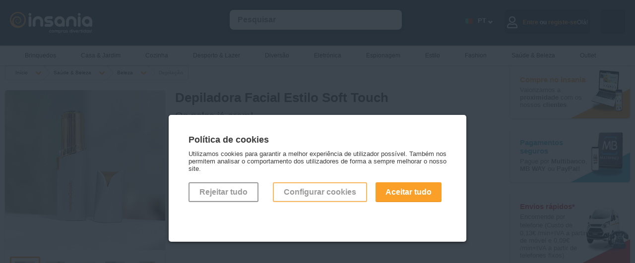

--- FILE ---
content_type: text/html; charset=utf-8
request_url: https://www.insania.com/produto/depiladores-e-aparadores-para-os-pelos,categoria,Depiladora_Facial_Estilo_Soft_Touch,nome,068-507:06721,fid?utm_source=site&utm_medium=prod&utm_campaign=prodrel&utm_id=068-507:06721
body_size: 14042
content:
<!DOCTYPE html>
<html lang="pt">
<head>
    <link rel="preconnect" href="https://static.insania.com/">
    <link rel="preconnect" href="//www.gstatic.com"><link rel="preconnect" href="https://www.googletagmanager.com">
    <title>Depiladora Facial Estilo Soft Touch - Entregas rápidas - Insania.com</title>
    <meta charset="UTF-8">
    <meta name="description" content="Remova os pelos de forma eficaz e indolor com a ajuda desta depiladora com luz led de precisão e especialmente indicada para os pelos faciais!"/>
    <meta name="keywords" content="depiladora, depiladoras, depiladora facial, depiladora facial soft touch, soft touch, depiladora facial soft touch, pelo, pelos, pêlo, pêlos, remover pelos, depiladoras faciais, depiladora com led, removedor de pelo, removedor de pêlo, removedor de pelos,"/>
    <meta name="author" content="Intelidus Lda"/>
    <meta name="google-site-verification" content="HhSbZexUyryTA1vmjoWJFDPjYdZq3-osTxramEB_q5I"/>
    <meta name="msvalidate.01" content="468AD327BCF0A48B62CBC19AEFD49BEF" />    <meta name="viewport" content="width=device-width, maximum-scale=2, initial-scale=0.90, height=device-height"/>
    <meta name="robots" content="nofollow" /><meta name="robots" content="noindex"><meta name="googlebot" content="noindex">    <meta property="og:title" content="Depiladora Facial Estilo Soft Touch - Entregas rápidas - Insania.com" />
        <meta property="og:type" content="product" />
        <meta property="og:url" content="https://www.insania.com/produto/depiladores-e-aparadores-para-os-pelos,categoria,Depiladora_Facial_Estilo_Soft_Touch,nome,068-507:06721,fid" />
        <meta property="og:image" content="https://img-static.insania.com/imagens/60000/6721/insania/depiladora_facial_estilo_soft_touch-01.jpg" />
        <meta property="og:site_name" content="Insania.com" />
        <meta property="og:description" content="Remova os pelos de forma eficaz e indolor com a ajuda desta depiladora com luz led de precisão e especialmente indicada para os pelos faciais!" />
        <meta property="fb:app_id" content="116140218403730" />
        <link rel="canonical" href="https://www.insania.com/produto/depiladores-e-aparadores-para-os-pelos,categoria,Depiladora_Facial_Estilo_Soft_Touch,nome,068-507:06721,fid"/>    <link rel="stylesheet" href="https://static.insania.com/css/style.min.css">
    <link rel="stylesheet" href="https://static.insania.com/css/cat-icons.min.css">
    <script type="text/javascript">
        function loadNonCriticalStyles() {
            var link = document.createElement("link");
            link.rel = "stylesheet";
            link.href = "https://cdnjs.cloudflare.com/ajax/libs/font-awesome/5.13.0/css/all.min.css"; 
            document.head.appendChild(link);
        }
        window.addEventListener("load", loadNonCriticalStyles);
    </script>
    <link rel="stylesheet" href="https://static.insania.com/css/produto.min.css"><link rel="stylesheet" href="https://static.insania.com/css/swiper.min.css">    <script type="text/javascript" src="https://static.insania.com/js/jquery-2.1.3.min.js"></script>
    <script type="text/javascript" src="https://static.insania.com/js/insania.min.js"></script>
    <script type="text/javascript" src="https://static.insania.com/js/produto.min.js"></script><script type="text/javascript" src="https://static.insania.com/js/swiper.min.js"></script>    <link rel="apple-touch-icon" sizes="180x180" href="https://www.insania.com/icon/apple-touch-icon.png">
    <link rel="icon" type="image/png" sizes="32x32" href="https://www.insania.com/icon/favicon-32x32.png">
    <link rel="icon" type="image/png" sizes="16x16" href="https://www.insania.com/icon/favicon-16x16.png">
    <link rel="manifest" href="https://www.insania.com/icon/site.webmanifest">
    <link rel="mask-icon" href="https://www.insania.com/icon/safari-pinned-tab.svg" color="#28323c">
    <meta name="msapplication-TileColor" content="#28323c">
    <meta name="theme-color" content="#28323c">
    <meta property="og:image" content="https://www.insania.com/icon/favicon-32x32.png">
</head>
<body>
<!-- Google Tag Manager -->
<noscript><iframe title='Tag Manager No Script' data-cfasync="false" src="//www.googletagmanager.com/ns.html?id=" height="0" width="0" style="display:none;visibility:hidden"></iframe></noscript>
<!-- End Google Tag Manager --><div id="MainSearchBtn" class="search-btn" onClick="javascript:ToggleMainSearchBtn();ToggleMainSearch();"></div>
            <div id="MoreToBuy" class="not-close-JS modal-c">
                <div class="modal" style="max-width: 600px !important;">
                    <div class="close" onClick="javascript:CloseModal('#MoreToBuy');"></div>
                    <div class="pl-1">
                        <h3>Prendas? Adicione sacos de presente para as oferecer!</h3>
                        <div class="hs-20"></div>
                        <div class="prod baixapvp" >
                <input id="wish_8820" type="checkbox" class="hide-input" >
                <label class="wish JS_wish" for="wish_8820"></label>
                <a href="https://www.insania.com/produto/sacos-de-presente-para-oferecer-um-presente,categoria,Saco_de_Presente_Natal_(31x40x12cm),nome,068-520:08820,fid" rel="canonical"><span class="badge"></span>
                <img style="max-width:100%;height:auto;" width="200" height="200"  src="https://img-static.insania.com/imagens/80000/8820/saco_de_presente_natal_(31x40x12cm)-01_thumb.jpg" loading="lazy" alt="Saco de Presente Natal (31x40x12cm)">
                </a>
                <a href="https://www.insania.com/produto/sacos-de-presente-para-oferecer-um-presente,categoria,Saco_de_Presente_Natal_(31x40x12cm),nome,068-520:08820,fid" rel="canonical">Saco de Presente Natal (31x40x12cm)</a>
                <section class="s-txt">Ofereça os seus presentes de Natal num lindíssimo saco de 31x40x12 cm com as cores da época e 3 temas diferentes à sua escolha.</section>
                <div>2,00 €</div>
                <div><span>2,40 €</span></div>
                <button onClick="javascript:location.href='https://www.insania.com/produto/sacos-de-presente-para-oferecer-um-presente,categoria,Saco_de_Presente_Natal_(31x40x12cm),nome,068-520:08820,fid,true,opcao'" class=" baixapvp">Adicionar</button></div><div class="prod baixapvp" >
                <input id="wish_7862" type="checkbox" class="hide-input" >
                <label class="wish JS_wish" for="wish_7862"></label>
                <a href="https://www.insania.com/produto/sacos-de-presente-para-oferecer-um-presente,categoria,Saco_de_Presente_Coracoes_com_Brilho_(31x26x12cm),nome,068-520:07862,fid" rel="canonical"><span class="badge"></span>
                <img style="max-width:100%;height:auto;" width="200" height="200"  src="https://img-static.insania.com/imagens/70000/7862/saco_de_presente_coracoes_com_brilho_(31x26x12cm)-01_thumb.jpg" loading="lazy" alt="Saco de Presente Corações com Brilho (31x26x12cm)">
                </a>
                <a href="https://www.insania.com/produto/sacos-de-presente-para-oferecer-um-presente,categoria,Saco_de_Presente_Coracoes_com_Brilho_(31x26x12cm),nome,068-520:07862,fid" rel="canonical">Saco de Presente Corações com Brilho (31x26x12cm)</a>
                <section class="s-txt">Surpreenda a sua cara-metade ou alguém especial com presentes embrulhados nestes românticos sacos decorativos. Ideal para o Dia dos Namorados.</section>
                <div>1,00 €</div>
                <div><span>1,20 €</span></div>
                <button onClick="javascript:cart({fid:'068-520:07862',qtd:'1',acao:'add'});" class=" baixapvp">Adicionar</button>
                <span>Produto adicionado</span></div><div class="prod baixapvp" >
                <input id="wish_7861" type="checkbox" class="hide-input" >
                <label class="wish JS_wish" for="wish_7861"></label>
                <a href="https://www.insania.com/produto/sacos-de-presente-para-oferecer-um-presente,categoria,Saco_de_Presente_Coracoes_com_Gliter_(18x23x10cm),nome,068-520:07861,fid" rel="canonical"><span class="badge"></span>
                <img style="max-width:100%;height:auto;" width="200" height="200"  src="https://img-static.insania.com/imagens/70000/7861/saco_de_presente_coracoes_com_gliter_(18x23x10cm)-01_thumb.jpg" loading="lazy" alt="Saco de Presente Corações com Glíter (18x23x10cm)">
                </a>
                <a href="https://www.insania.com/produto/sacos-de-presente-para-oferecer-um-presente,categoria,Saco_de_Presente_Coracoes_com_Gliter_(18x23x10cm),nome,068-520:07861,fid" rel="canonical">Saco de Presente Corações com Glíter (18x23x10cm)</a>
                <section class="s-txt">Surpreenda a sua cara-metade ou alguém especial com presentes embrulhados nestes românticos sacos decorativos. </section>
                <div>1,00 €</div>
                <div><span>1,20 €</span></div>
                <button onClick="javascript:cart({fid:'068-520:07861',qtd:'1',acao:'add'});" class=" baixapvp">Adicionar</button>
                <span>Produto adicionado</span></div>                    </div>
                </div>
            </div>
            <div id="Login" class="not-close-JS modal-c">
        <div class="modal modal-auth">
            <div class="close close-modal-login close-auth" id="close_modal_login" onClick="javascript:CloseModal('#Login');"></div>
            <img loading="lazy" src="https://www.insania.com/img/background-login.webp" alt="Imagem de fundo login" id="background_login">
            <div id="JS_tab_tab01">
                <h3 class="title-login">Entre no <br/>mundo Insania</h3>
                <h4 class="text-login">Mantendo o seu login ativo, pode usufruir de todas as facilidades e serviços que o Insania tem para lhe oferecer.</h4>
                <form action="https://www.insania.com/produto/depiladores-e-aparadores-para-os-pelos,categoria,Depiladora_Facial_Estilo_Soft_Touch,nome,068-507:06721,fid" method="post">
                    <div class="c-100 no-margin"><input type="text" class="auth-input" name="username" placeholder="&nbsp;Email"
                                              required="" value="" pattern="(cid\d+|\d+|[a-zA-Z0-9]+[a-zA-Z0-9._%-]*@(?:[a-zA-Z0-9-]+\.)+[a-zA-Z]{2,5})"></div>
                    <div class="c-100 no-margin"><input type="password" class="auth-input" name="password" placeholder="&nbsp;Insira a sua palavra-chave"
                                              required="" id="id_password_login">
                                              <div id="toggle_password_login" class="eye eye-show"></div>
                    <a class="g-link-recover-pass" href="https://www.insania.com/clientes/recuperar-password">Esqueceu-se da sua palavra-chave?</a>
                    <div class="c-100" id="info_login">
                                <input class="hide-input" id="07" type="checkbox" name="manter_sessao" value="">
                                <label for="07" class="check" id="check-session-alive">&nbsp;&nbsp;&nbsp;Manter a sessão iniciada                                    <span id="session_alive" class="inline-tt-c">
                                        <i class="fa fa-info-circle" id="info_login_icon"></i>
                                       <span class="tooltip-t">Manter a sessão iniciada permite ter-lhe acesso mais rapidamente ao seu carrinho de compras sem ser necessário iniciar novamente a sessão.</span>
                                   </span>
                                </label>
                            </div>
                                            </div>               
                    <div class="c-100 no-margin">
                        <button type="submit" class="g-btn-login go-r">Entrar</button>
                    </div>
                    <div class="c-100">
                        <div onClick="javascript: CloseModal('#Login');OpenModal('#Registery');OpenTab('tab03',false);" class="no-account go-r">Ainda sem conta?</div>
                    </div>
                                        
                </form>
            </div>
        </div>
    </div>
    <div id="Registery" class="not-close-JS modal-c">
        <div class="modal modal-auth">
            <div class="close close-modal-registery " id="close_modal_registery" onClick="javascript:CloseModal('#Registery');"></div>
            <img loading="lazy" src="https://www.insania.com/img/background-register.png" alt="Imagem de fundo registo" id="background_register">
            <div id="JS_tab_tab03">
                <h3 class="title-registery">Vamos<br>começar?</h3>
                <h4 class="text-registery">Para já só precisamos desta informação.Quando estiver pronto para fazer a primeira encomenda, perguntamos o resto!</h4>
                <form action="https://www.insania.com/clientes/entrada" method="post">
                    <div class="c-100 no-margin"><input type="text" name="nome" class="auth-input"
                                              placeholder="&nbsp;Nome" required=""
                                              value="">
                    </div>
                    <div class="c-100 no-margin"><input type="email" name="email" class="auth-input"
                                              placeholder="&nbsp;Email" required=""
                                              value="">
                    </div>
                    <div class="c-100 no-margin"><input type="password" name="password" id="id_password_registery" class="auth-input"
                                              placeholder="&nbsp;Palavra-chave" pattern=".{8,15}" title="A palavra-chave deve ter pelo menos 8 carateres e não deve ultrapassar 15 carateres." required="">
                                              <div id="toggle_password_registery" class="eye eye-show"></div>
                    </div>
                    <div class="c-100 no-margin"><input type="password" name="password_confirmar" class="auth-input" id="id_confirm_password_registery" placeholder="&nbsp;Confirmar palavra-chave" 
                    pattern=".{8,15}" title="A palavra-chave deve ter pelo menos 8 carateres e não deve ultrapassar 15 carateres." required="">
                        <div id="toggle_confirm_password_registery" class="eye eye-show"></div>    
                    </div>
                    <div class="c-100 no-margin">

                        <input class="hide-input" id="05" type="checkbox" name="mailling" value="S">
                            <label for="05" class="check check-registery">
                                <b>Sim, quero subscrever a vossa newsletter para nunca perder promoções, campanhas e novidades</b>
                            </label>
                        <input class="hide-input" id="06" type="checkbox" name="acordo_registo" value="S" required="">
                        <label for="06" class="check check-registery">
                            <b>Sim</b>, li os <a href="/info/termos-condicoes" class="g-link" target="_blank">Termos e Condições</a> e a <a href="/info/politica-privacidade" class="g-link" target="_blank">Política de Privacidade</a>.                        </label>
                        <div class="c-100 no-margin">
                            <button type="submit" class="g-btn-registery go-r">Registar</button>
                        </div>
                        <div class="c-100 no-margin">
                            <div onClick="javascript: CloseModal('#Registery');OpenModal('#Login');OpenTab('tab01',false);" 
                            class="existent-account go-r">Já tenho registo!</div>
                        </div>
                    </div>
                </form>
            </div>
        </div>
    </div>
    <div id="Drawer_Cart_Empty" class="not-close-JS modal-c">
        <div class="modal modal-auth">
            <div class="close close-auth" onClick="javascript:CloseModal('#Drawer_Cart_Empty');"></div>
            <img loading="lazy" src="https://www.insania.com/img/background-drawer-cart-empty.webp" alt="Carrinho vazio" id="background_cart_empty">
            <div id="JS_tab_tab04">
            <h3 class="title-cart">Carrinho</h3>
            <img src="https://www.insania.com/img/emoji-empty-cart.webp" alt="Emoji de carrinho vazio" loading="lazy">
            <h4 class="text-cart">O seu carrinho está vazio...</h4>
            </div>
        </div>
    </div>
<div id="ConfigCookies" class="not-close-JS modal-c">
<div class="modal" style="max-width: 600px !important;">
    <div class="close" onClick="javascript:CloseModal('#ConfigCookies');OpenModal('#alertCookies');"></div>
    <div class="pl-1"><h3>Configuração dos cookies</h3>
                        <div class="hs-20"></div>

                        <div class="c-100">
                        Configure através destas opções os cookies. Note que, ao desativar cookies, pode estar a impedir que alguns serviços funcionem corretamente, podendo afetar parcial ou totalmente a sua navegação no site.
                        </div>

                        <div class="c-100">
                            <input class="hide-input" type="checkbox" value="0" checked><label class="check"> <h3>Cookies necessários</h3></label>
                            <div class="c-100">
                            Os cookies necessárias são indispensáveis para o correto funcionamento do site e não podem, por isso, ser desativados. Permitem as funções básicas como a navegação ou o acesso às páginas para proteger áreas do site. Sem estes cookies, o site pode não funcionar corretamente.
                            </div>
                        </div>

                        <div class="c-100">
                            <input class="hide-input JS_cookie-v" id="c-cookie1" type="checkbox" value="4"><label class="check" for="c-cookie1"><h3>Cookies de dados</h3></label>
                            <div class="c-100">
                            Os cookies de dados ajudam a entender como os utilizadores do site interagem com o site, recolhendo informações de forma anónima.
                            </div>
                        </div>

                        <div class="c-100">
                            <input class="hide-input JS_cookie-v" id="c-cookie2" type="checkbox" value="8"><label class="check" for="c-cookie2"><h3>Cookies de marketing</h3></label>
                            <div class="c-100">
                            Os cookies de marketing são utilizados para propor anúncios aos utilizadores e visam contribuir para uma melhor experiência de navegação ajustada aos interesses dos utilizadores. Têm por objetivo exibir conteúdos que estejam de acordo com as preferência de cada um.
                            </div>
                        </div>

                        <div class="c-100">
                        Última utilização da declaração de cookies em 19/02/2024.
                        </div>

                        <div class="c-100">
                            <button class="g-btn outline JS_confirmCookies" style="border: 2px solid #faa028;">Aceitar cookies</button>
                            <button class="g-btn go-r JS_confirmCookies" c="2">Aceitar tudo</button>
                        </div>

                        <div class="c-100">
                        Saiba mais <a href="https://www.insania.com/info/politica-privacidade" target="_blank" class="g-link">aqui</a>
                        </div></div>
</div>
</div>
<div id="alertCookies" class="not-close-JS modal-c open">
<div class="modal" style="max-width: 600px !important;">
    <div class="pl-1"><h3>Política de cookies</h3><br/>
Utilizamos cookies para garantir a melhor experiência de utilizador possível. Também nos permitem analisar 
o comportamento dos utilizadores de forma a sempre melhorar o nosso site.
<div class="hs-20"></div>
<div class="c-100 pdg-r">
<div class="c-33">
<button c="0" class="JS_confirmCookies g-btn outline" style="margin-right:10px;">Rejeitar tudo</button>
</div>
<div class="c-66 mob-btn-go-r">
<button onClick="javascript: OpenModal('#ConfigCookies');CloseModal('#alertCookies');" class="g-btn outline" style="border: 2px solid #faa028;">Configurar cookies</button>
<button c="2" class="JS_confirmCookies g-btn go-r">Aceitar tudo</button>
</div>
</div></div>
</div>
</div><!-- HEADER STARTS -->
<div id="MainHeader" class="mh">
        <div class="f-alert-c"></div>
    <div class="mc mm-btn-active">
        <div id="MainMenuBtn" class="mm-btn" onClick="ToggleMainMenuBtn(); ToggleMainMenu();"></div><a href="https://www.insania.com/" aria-label="Insania"><img src="https://static.insania.com/img/pt/main-logo.webp" alt="Logo Insania" width="166" height="44"></a>
        <input id="LangSelect" type="checkbox" class="hide-input">
        <label class="flags-c" for="LangSelect">.</label>        <div id="MainSearch" class="sc" itemscope itemtype="http://schema.org/WebSite">
            <meta itemprop="url" content="https://www.insania.com/"/>
            <form action="https://www.insania.com/pesquisa/" method="post" id="JS_formSearch" itemprop="potentialAction" itemscope itemtype="http://schema.org/SearchAction">
                <meta itemprop="target" content="https://www.insania.com/={pesquisa}"/>
                <input itemprop="query-input" id="JS_search" class="float-input JS_notEmpty" style="width:80%; margin-left:40px;" type="search" name="pesquisa" value=""
                       autocomplete="off" placeholder="Pesquisar">
                <input id="MainSearchInput" type="button" class="g-btn clean" style="display:none;" name="" value="OK">
                <div class="s-result" id="JS_resultSearch"></div>
            </form>
        </div>

        <div id="JS_CartAlert" class="cart-alert"></div>
        <div id="JS_infoCart"  
                class="cart-c w-50" >
                                <div class="go-to-cart" onclick="javascript: OpenModal('#Drawer_Cart_Empty');OpenTab('tab04',false);"><div class="icon cart-full white"></div></div>
                        </div>
        <div class="user-c"  
                onClick="javascript: OpenModal('#Login');OpenTab('tab01',false);" >
        
                            <div class="ic"><div class="far fa-user"></div></div>
                <div class="hide-1024">Olá!<div class="span-auth"><span>Entre</span> ou <span>registe-se</span></div></div>
                        </div>
        <div class="lg-c">
            <div class="lg-nav">
                <span class="language-icon flag-large PT"></span>
                <div class="language-code">PT</div>
                <span class="language-arrow"></span>    
            </div>
            <div class="dp dp-header">
                                                    <div class="dp-btn" onClick="javascript:changeLang('EN');"><div class="ic ic-flag"><span class="flag-large EN"></span></div><div class="language-code lg-menu">EN</div></div>
                                                    <div class="dp-btn" onClick="javascript:changeLang('ES');"><div class="ic ic-flag"><span class="flag-large ES"></span></div><div class="language-code lg-menu">ES</div></div>
                                                    <div class="dp-btn" onClick="javascript:changeLang('FR');"><div class="ic ic-flag"><span class="flag-large FR"></span></div><div class="language-code lg-menu">FR</div></div>
                            </div>
        </div>
    </div>
</div>
    <!-- MAIN MENU STARTS -->
    <div id="MainMenu" class="mm">
        <div class="mc">
            <ul id="menuCat">
                <li ><a href="https://www.insania.com/subcategoria/os-melhores-brinquedos-para-pequenos-e-grandes?utm_source=site&utm_medium=prod&utm_campaign=categorias&utm_id=subcat-346"  class="hide-767">
                <span><small class="icon small menu cat-346"></small></span>Brinquedos</a>
               <a href="https://www.insania.com/subcategoria/os-melhores-brinquedos-para-pequenos-e-grandes?utm_source=site&utm_medium=prod&utm_campaign=categorias&utm_id=subcat-346"  class="mm-show">Ver tudo</a>
               <a href="#menuCat" class="cat-mobile show-767"><span><small class="icon small menu cat-346"></small></span>Brinquedos</a><ul class="sm"><li><h3 class="add-icon-l"><span class="icon cat-346-outros-brinquedos small menu"></span><a href="https://www.insania.com/grupo/Outros-brinquedos?utm_source=site&utm_medium=prod&utm_campaign=categorias&utm_id=grupocat-Outros-brinquedos" >
                        Outros brinquedos</a></h3><a href="https://www.insania.com/categoria/brinquedos-musicais?utm_source=site&utm_medium=prod&utm_campaign=categorias&utm_id=cat-351" >Brinquedos musicais</a><a href="https://www.insania.com/categoria/outros-brinquedos?utm_source=site&utm_medium=prod&utm_campaign=categorias&utm_id=cat-503" >Outros brinquedos</a><a href="https://www.insania.com/categoria/Peluches?utm_source=site&utm_medium=prod&utm_campaign=categorias&utm_id=cat-293" >Peluches</a></li><li><h3 class="add-icon-l"><span class="icon cat-346-jogos small menu"></span><a href="https://www.insania.com/grupo/Jogos?utm_source=site&utm_medium=prod&utm_campaign=categorias&utm_id=grupocat-Jogos" >
                        Jogos</a></h3><a href="https://www.insania.com/categoria/jogos-ao-ar-livre?utm_source=site&utm_medium=prod&utm_campaign=categorias&utm_id=cat-499" >Jogos ao ar livre</a><a href="https://www.insania.com/categoria/jogos-de-mesa?utm_source=site&utm_medium=prod&utm_campaign=categorias&utm_id=cat-498" >Jogos de mesa</a></li><li><h3 class="add-icon-l"><span class="icon cat-346-jogos-educativos-e-didaticos small menu"></span><a href="https://www.insania.com/grupo/Jogos-educativos-e-didaticos?utm_source=site&utm_medium=prod&utm_campaign=categorias&utm_id=grupocat-Jogos-educativos-e-didaticos" >
                        Jogos educativos e didáticos</a></h3><a href="https://www.insania.com/categoria/jogos-de-construcao?utm_source=site&utm_medium=prod&utm_campaign=categorias&utm_id=cat-350" >Jogos de construção</a><a href="https://www.insania.com/categoria/jogos-pedagogicos?utm_source=site&utm_medium=prod&utm_campaign=categorias&utm_id=cat-501" >Jogos pedagógicos</a></li><li><h3 class="add-icon-l"><span class="icon cat-346-luzes-infantis small menu"></span><a href="https://www.insania.com/grupo/Luzes-infantis?utm_source=site&utm_medium=prod&utm_campaign=categorias&utm_id=grupocat-Luzes-infantis" >
                        Luzes infantis</a></h3><a href="https://www.insania.com/categoria/luzes-para-os-mais-novos?utm_source=site&utm_medium=prod&utm_campaign=categorias&utm_id=cat-505" >Luzes infantis</a></li><li><h3 class="add-icon-l"><span class="icon cat-346-puzzles small menu"></span><a href="https://www.insania.com/grupo/Puzzles?utm_source=site&utm_medium=prod&utm_campaign=categorias&utm_id=grupocat-Puzzles" >
                        Puzzles</a></h3><a href="https://www.insania.com/categoria/outros-puzzles-e-quebra-cabecas?utm_source=site&utm_medium=prod&utm_campaign=categorias&utm_id=cat-243" >Outros puzzles</a><a href="https://www.insania.com/categoria/quebra-cabecas-puzzes-de-madeira?utm_source=site&utm_medium=prod&utm_campaign=categorias&utm_id=cat-251" >Puzzles de madeira</a></li></ul></li><li ><a href="https://www.insania.com/subcategoria/tudo-para-a-casa-e-o-jardim?utm_source=site&utm_medium=prod&utm_campaign=categorias&utm_id=subcat-340"  class="hide-767">
                <span><small class="icon small menu cat-340"></small></span>Casa & Jardim</a>
               <a href="https://www.insania.com/subcategoria/tudo-para-a-casa-e-o-jardim?utm_source=site&utm_medium=prod&utm_campaign=categorias&utm_id=subcat-340"  class="mm-show">Ver tudo</a>
               <a href="#menuCat" class="cat-mobile show-767"><span><small class="icon small menu cat-340"></small></span>Casa & Jardim</a><ul class="sm"><li><h3 class="add-icon-l"><span class="icon cat-340-decoracao small menu"></span><a href="https://www.insania.com/grupo/Decoracao?utm_source=site&utm_medium=prod&utm_campaign=categorias&utm_id=grupocat-Decoracao" >
                        Decoração</a></h3><a href="https://www.insania.com/categoria/acessorios-decorativos-para-a-casa?utm_source=site&utm_medium=prod&utm_campaign=categorias&utm_id=cat-270" >Acessórios decorativos</a><a href="https://www.insania.com/categoria/candeeiros-e-lampadas-de-lava?utm_source=site&utm_medium=prod&utm_campaign=categorias&utm_id=cat-377" >Candeeiros e lâmpadas de lava</a><a href="https://www.insania.com/categoria/pecas-decorativas-para-as-paredes?utm_source=site&utm_medium=prod&utm_campaign=categorias&utm_id=cat-511" >Decoração mural</a><a href="https://www.insania.com/categoria/relogios-e-relogios-de-parede-para-decorar?utm_source=site&utm_medium=prod&utm_campaign=categorias&utm_id=cat-268" >Relógios</a></li><li><h3 class="add-icon-l"><span class="icon cat-340-textil small menu"></span><a href="https://www.insania.com/grupo/Textil?utm_source=site&utm_medium=prod&utm_campaign=categorias&utm_id=grupocat-Textil" >
                        Têxtil</a></h3><a href="https://www.insania.com/categoria/almofadas-e-almofadas-de-decoracao?utm_source=site&utm_medium=prod&utm_campaign=categorias&utm_id=cat-341" >Almofadas</a><a href="https://www.insania.com/categoria/edredoes-para-todas-as-estacoes?utm_source=site&utm_medium=prod&utm_campaign=categorias&utm_id=cat-516" >Edredões</a><a href="https://www.insania.com/categoria/lencois-capas-e-protetores-de-sofa?utm_source=site&utm_medium=prod&utm_campaign=categorias&utm_id=cat-455" >Lençóis, capas e protetores</a><a href="https://www.insania.com/categoria/mantas-e-cobertores-para-a-casa?utm_source=site&utm_medium=prod&utm_campaign=categorias&utm_id=cat-290" >Mantas e cobertores</a></li><li><h3 class="add-icon-l"><span class="icon cat-340-outros-artigos small menu"></span><a href="https://www.insania.com/grupo/Outros-artigos?utm_source=site&utm_medium=prod&utm_campaign=categorias&utm_id=grupocat-Outros-artigos" >
                        Outros artigos</a></h3><a href="https://www.insania.com/categoria/aquecedores-e-climatizadores-para-a-casa?utm_source=site&utm_medium=prod&utm_campaign=categorias&utm_id=cat-583" >Aquecedores e climatizadores</a><a href="https://www.insania.com/categoria/humidificadores-oleos-essenciais-e-outros-para-a-casa?utm_source=site&utm_medium=prod&utm_campaign=categorias&utm_id=cat-487" >Humidificadores, óleos essenciais e outros</a><a href="https://www.insania.com/categoria/os-melhores-acessorios-para-a-casa-de-banho?utm_source=site&utm_medium=prod&utm_campaign=categorias&utm_id=cat-265" >Para a casa de banho</a><a href="https://www.insania.com/categoria/tudo-para-o-carro?utm_source=site&utm_medium=prod&utm_campaign=categorias&utm_id=cat-296" >Para o carro</a><a href="https://www.insania.com/categoria/para-os-animais-de-estimacao?utm_source=site&utm_medium=prod&utm_campaign=categorias&utm_id=cat-344" >Para os animais</a></li><li><h3 class="add-icon-l"><span class="icon cat-340-bricolage-e-jardinagem small menu"></span><a href="https://www.insania.com/grupo/Bricolage-e-jardinagem?utm_source=site&utm_medium=prod&utm_campaign=categorias&utm_id=grupocat-Bricolage-e-jardinagem" >
                        Bricolage e jardinagem</a></h3><a href="https://www.insania.com/categoria/cortinas-e-repelentes-de-insetos?utm_source=site&utm_medium=prod&utm_campaign=categorias&utm_id=cat-532" >Cortinas e repelentes de insetos</a><a href="https://www.insania.com/categoria/produtos-eletricos?utm_source=site&utm_medium=prod&utm_campaign=categorias&utm_id=cat-488" >Eletricidade</a><a href="https://www.insania.com/categoria/ferramentas-para-a-casa?utm_source=site&utm_medium=prod&utm_campaign=categorias&utm_id=cat-289" >Ferramentas</a><a href="https://www.insania.com/categoria/mangueiras-e-acessorios-para-o-jardim?utm_source=site&utm_medium=prod&utm_campaign=categorias&utm_id=cat-475" >Mangueiras e acessórios para o jardim</a><a href="https://www.insania.com/categoria/solucoes-de-sinaletica-e-identificacao?utm_source=site&utm_medium=prod&utm_campaign=categorias&utm_id=cat-510" >Soluções de sinalética</a></li><li><h3 class="add-icon-l"><span class="icon cat-340-cuidados-do-lar small menu"></span><a href="https://www.insania.com/grupo/Cuidados-do-lar?utm_source=site&utm_medium=prod&utm_campaign=categorias&utm_id=grupocat-Cuidados-do-lar" >
                        Cuidados do lar</a></h3><a href="https://www.insania.com/categoria/tudo-para-cuidar-e-organizar-a-roupa?utm_source=site&utm_medium=prod&utm_campaign=categorias&utm_id=cat-484" >Cuidados e organização da roupa</a><a href="https://www.insania.com/categoria/limpeza-dos-pavimentos?utm_source=site&utm_medium=prod&utm_campaign=categorias&utm_id=cat-509" >Limpeza dos pavimentos</a><a href="https://www.insania.com/categoria/outras-limpezas-da-casa?utm_source=site&utm_medium=prod&utm_campaign=categorias&utm_id=cat-379" >Outras limpezas</a></li><li><h3 class="add-icon-l"><span class="icon cat-340-arrumacao-e-organizacao small menu"></span><a href="https://www.insania.com/grupo/Arrumacao-e-organizacao?utm_source=site&utm_medium=prod&utm_campaign=categorias&utm_id=grupocat-Arrumacao-e-organizacao" >
                        Arrumação e organização</a></h3><a href="https://www.insania.com/categoria/sapateiras-e-organizadores-de-sapatos?utm_source=site&utm_medium=prod&utm_campaign=categorias&utm_id=cat-440" >Organizadores de sapatos</a><a href="https://www.insania.com/categoria/suportes-e-caixas-de-arrumacao?utm_source=site&utm_medium=prod&utm_campaign=categorias&utm_id=cat-522" >Suportes e caixas de arrumação</a></li></ul></li><li ><a href="https://www.insania.com/subcategoria/tudo-para-cozinha?utm_source=site&utm_medium=prod&utm_campaign=categorias&utm_id=subcat-376"  class="hide-767">
                <span><small class="icon small menu cat-376"></small></span>Cozinha</a>
               <a href="https://www.insania.com/subcategoria/tudo-para-cozinha?utm_source=site&utm_medium=prod&utm_campaign=categorias&utm_id=subcat-376"  class="mm-show">Ver tudo</a>
               <a href="#menuCat" class="cat-mobile show-767"><span><small class="icon small menu cat-376"></small></span>Cozinha</a><ul class="sm"><li><h3 class="add-icon-l"><span class="icon cat-376-todos-os-utensilios-de-cozinha small menu"></span><a href="https://www.insania.com/grupo/Todos-os-utensilios-de-cozinha?utm_source=site&utm_medium=prod&utm_campaign=categorias&utm_id=grupocat-Todos-os-utensilios-de-cozinha" >
                        Todos os utensílios de cozinha</a></h3><a href="https://www.insania.com/categoria/todos-os-acessorios-para-os-churrascos?utm_source=site&utm_medium=prod&utm_campaign=categorias&utm_id=cat-497" >Acessórios para churrascos</a><a href="https://www.insania.com/categoria/cortadores-de-legumes-para-uma-alimentacao-mais-saudavel?utm_source=site&utm_medium=prod&utm_campaign=categorias&utm_id=cat-485" >Cortadores de legumes</a><a href="https://www.insania.com/categoria/facas-afiadores-e-acessorios?utm_source=site&utm_medium=prod&utm_campaign=categorias&utm_id=cat-380" >Facas, afiadores e acessórios</a><a href="https://www.insania.com/categoria/utensilios-de-cozinha?utm_source=site&utm_medium=prod&utm_campaign=categorias&utm_id=cat-524" >Utensílios de cozinha</a></li><li><h3 class="add-icon-l"><span class="icon cat-376-para-as-bebidas small menu"></span><a href="https://www.insania.com/grupo/Para-as-bebidas?utm_source=site&utm_medium=prod&utm_campaign=categorias&utm_id=grupocat-Para-as-bebidas" >
                        Para as bebidas</a></h3><a href="https://www.insania.com/categoria/acessorios-para-o-vinho?utm_source=site&utm_medium=prod&utm_campaign=categorias&utm_id=cat-451" >Acessórios para vinho</a><a href="https://www.insania.com/categoria/dispensadores-para-servir-bebidas?utm_source=site&utm_medium=prod&utm_campaign=categorias&utm_id=cat-383" >Dispensadores de bebidas</a></li><li><h3 class="add-icon-l"><span class="icon cat-376-outros-acessorios-de-cozinha small menu"></span><a href="https://www.insania.com/grupo/Outros-acessorios-de-cozinha?utm_source=site&utm_medium=prod&utm_campaign=categorias&utm_id=grupocat-Outros-acessorios-de-cozinha" >
                        Outros acessórios de cozinha</a></h3><a href="https://www.insania.com/categoria/loica-e-sets-de-cozinha?utm_source=site&utm_medium=prod&utm_campaign=categorias&utm_id=cat-382" >Loiça e sets de cozinha</a><a href="https://www.insania.com/categoria/utilidades-para-a-cozinha?utm_source=site&utm_medium=prod&utm_campaign=categorias&utm_id=cat-562" >Utilidades para a cozinha</a></li><li><h3 class="add-icon-l"><span class="icon cat-376-preparacao-alimentar small menu"></span><a href="https://www.insania.com/grupo/Preparacao-alimentar?utm_source=site&utm_medium=prod&utm_campaign=categorias&utm_id=grupocat-Preparacao-alimentar" >
                        Preparação alimentar</a></h3><a href="https://www.insania.com/categoria/organizacao-e-conservacao-dos-alimentos?utm_source=site&utm_medium=prod&utm_campaign=categorias&utm_id=cat-320" >Organização e conservação dos alimentos</a><a href="https://www.insania.com/categoria/panelas-tachos-e-frigideiras?utm_source=site&utm_medium=prod&utm_campaign=categorias&utm_id=cat-486" >Panelas, tachos e frigideiras</a></li></ul></li><li ><a href="https://www.insania.com/subcategoria/produtos-para-fazer-desporto-e-de-lazer?utm_source=site&utm_medium=prod&utm_campaign=categorias&utm_id=subcat-191"  class="hide-767">
                <span><small class="icon small menu cat-191"></small></span>Desporto & Lazer</a>
               <a href="https://www.insania.com/subcategoria/produtos-para-fazer-desporto-e-de-lazer?utm_source=site&utm_medium=prod&utm_campaign=categorias&utm_id=subcat-191"  class="mm-show">Ver tudo</a>
               <a href="#menuCat" class="cat-mobile show-767"><span><small class="icon small menu cat-191"></small></span>Desporto & Lazer</a><ul class="sm"><li><h3 class="add-icon-l"><span class="icon cat-191-todos-os-acessorios-de-desporto small menu"></span><a href="https://www.insania.com/grupo/Todos-os-acessorios-de-desporto?utm_source=site&utm_medium=prod&utm_campaign=categorias&utm_id=grupocat-Todos-os-acessorios-de-desporto" >
                        Todos os acessórios de desporto</a></h3><a href="https://www.insania.com/categoria/acessorios-para-fazer-desporto?utm_source=site&utm_medium=prod&utm_campaign=categorias&utm_id=cat-560" >Acessórios para fazer desporto</a></li><li><h3 class="add-icon-l"><span class="icon cat-191-ar-livre-e-viagens small menu"></span><a href="https://www.insania.com/grupo/Ar-livre-e-viagens?utm_source=site&utm_medium=prod&utm_campaign=categorias&utm_id=grupocat-Ar-livre-e-viagens" >
                        Ar livre e viagens</a></h3><a href="https://www.insania.com/categoria/tudo-aquilo-de-que-necessita-para-viajar?utm_source=site&utm_medium=prod&utm_campaign=categorias&utm_id=cat-301" >Acessórios para viajar</a><a href="https://www.insania.com/categoria/tudo-para-atividades-ao-ar-livre-e-campismo?utm_source=site&utm_medium=prod&utm_campaign=categorias&utm_id=cat-307" >Ar livre e campismo</a><a href="https://www.insania.com/categoria/puffs-espreguicadeiras-e-colchoes-insuflaveis?utm_source=site&utm_medium=prod&utm_campaign=categorias&utm_id=cat-422" >Puffs, espreguiçadeiras e colchões insufláveis</a></li><li><h3 class="add-icon-l"><span class="icon cat-191-aparelhos-de-desporto small menu"></span><a href="https://www.insania.com/grupo/Aparelhos-de-desporto?utm_source=site&utm_medium=prod&utm_campaign=categorias&utm_id=grupocat-Aparelhos-de-desporto" >
                        Aparelhos de desporto</a></h3><a href="https://www.insania.com/categoria/aparelhos-de-cardio-training-para-fazer-exercicio-fisico?utm_source=site&utm_medium=prod&utm_campaign=categorias&utm_id=cat-334" >Aparelhos de cardio-training</a><a href="https://www.insania.com/categoria/aparelhos-de-musculacao-para-treinar-ao-seu-ritmo?utm_source=site&utm_medium=prod&utm_campaign=categorias&utm_id=cat-335" >Aparelhos de musculação</a></li><li><h3 class="add-icon-l"><span class="icon cat-191-cintos-e-eletroestimuladores small menu"></span><a href="https://www.insania.com/grupo/Cintos-e-eletroestimuladores?utm_source=site&utm_medium=prod&utm_campaign=categorias&utm_id=grupocat-Cintos-e-eletroestimuladores" >
                        Cintos e eletroestimuladores</a></h3><a href="https://www.insania.com/categoria/cintas-faixas-e-fatos-de-emagrecimento?utm_source=site&utm_medium=prod&utm_campaign=categorias&utm_id=cat-469" >Cintas, faixas e fatos de emagrecimento</a></li><li><h3 class="add-icon-l"><span class="icon cat-191-kits-com-sementes small menu"></span><a href="https://www.insania.com/grupo/Kits-com-sementes?utm_source=site&utm_medium=prod&utm_campaign=categorias&utm_id=grupocat-Kits-com-sementes" >
                        Kits com sementes</a></h3><a href="https://www.insania.com/categoria/ofereca-um-feijao-magico-com-uma-mensagem?utm_source=site&utm_medium=prod&utm_campaign=categorias&utm_id=cat-490" >Feijões mágicos</a><a href="https://www.insania.com/categoria/kits-sementes-flores-de-aniversario?utm_source=site&utm_medium=prod&utm_campaign=categorias&utm_id=cat-452" >Flores de aniversário</a><a href="https://www.insania.com/categoria/kits-plantas-sementes-faca-o-voce-mesmo?utm_source=site&utm_medium=prod&utm_campaign=categorias&utm_id=cat-398" >Plantas Faça-o você mesmo</a></li></ul></li><li ><a href="https://www.insania.com/subcategoria/tudo-para-viver-momentos-de-grande-diversao?utm_source=site&utm_medium=prod&utm_campaign=categorias&utm_id=subcat-339"  class="hide-767">
                <span><small class="icon small menu cat-339"></small></span>Diversão</a>
               <a href="https://www.insania.com/subcategoria/tudo-para-viver-momentos-de-grande-diversao?utm_source=site&utm_medium=prod&utm_campaign=categorias&utm_id=subcat-339"  class="mm-show">Ver tudo</a>
               <a href="#menuCat" class="cat-mobile show-767"><span><small class="icon small menu cat-339"></small></span>Diversão</a><ul class="sm"><li><h3 class="add-icon-l"><span class="icon cat-339-insolitos small menu"></span><a href="https://www.insania.com/grupo/Insolitos?utm_source=site&utm_medium=prod&utm_campaign=categorias&utm_id=grupocat-Insolitos" >
                        Insólitos</a></h3><a href="https://www.insania.com/categoria/artigos-de-choque-e-prega-partidas?utm_source=site&utm_medium=prod&utm_campaign=categorias&utm_id=cat-287" >Artigos de choque e prega-partidas</a><a href="https://www.insania.com/categoria/artigos-sexy?utm_source=site&utm_medium=prod&utm_campaign=categorias&utm_id=cat-359" >Artigos sexy</a></li><li><h3 class="add-icon-l"><span class="icon cat-339-artigos-para-festas small menu"></span><a href="https://www.insania.com/grupo/Artigos-para-festas?utm_source=site&utm_medium=prod&utm_campaign=categorias&utm_id=grupocat-Artigos-para-festas" >
                        Artigos para festas</a></h3><a href="https://www.insania.com/categoria/artigos-festivos-para-qualquer-festa?utm_source=site&utm_medium=prod&utm_campaign=categorias&utm_id=cat-292" >Artigos festivos</a><a href="https://www.insania.com/categoria/artigos-luminosos-para-as-festas?utm_source=site&utm_medium=prod&utm_campaign=categorias&utm_id=cat-389" >Artigos luminosos</a></li><li><h3 class="add-icon-l"><span class="icon cat-339-para-surpresas small menu"></span><a href="https://www.insania.com/grupo/Para-surpresas?utm_source=site&utm_medium=prod&utm_campaign=categorias&utm_id=grupocat-Para-surpresas" >
                        Para surpresas</a></h3><a href="https://www.insania.com/categoria/artigos-romanticos-para-celebrar-momentos-especiais?utm_source=site&utm_medium=prod&utm_campaign=categorias&utm_id=cat-519" >Artigos românticos</a><a href="https://www.insania.com/categoria/sacos-de-presente-para-oferecer-um-presente?utm_source=site&utm_medium=prod&utm_campaign=categorias&utm_id=cat-520" >Sacos de presente</a></li><li><h3 class="add-icon-l"><span class="icon cat-339-para-festas-especiais small menu"></span><a href="https://www.insania.com/grupo/Para-festas-especiais?utm_source=site&utm_medium=prod&utm_campaign=categorias&utm_id=grupocat-Para-festas-especiais" >
                        Para festas especiais</a></h3><a href="https://www.insania.com/categoria/artigos-para-o-bar?utm_source=site&utm_medium=prod&utm_campaign=categorias&utm_id=cat-391" >Bar</a><a href="https://www.insania.com/categoria/artigos-de-feira-popular?utm_source=site&utm_medium=prod&utm_campaign=categorias&utm_id=cat-345" >Feira Popular</a></li><li><h3 class="add-icon-l"><span class="icon cat-339-vinho small menu"></span><a href="https://www.insania.com/grupo/Vinho?utm_source=site&utm_medium=prod&utm_campaign=categorias&utm_id=grupocat-Vinho" >
                        Vinho</a></h3><a href="https://www.insania.com/categoria/os-melhores-vinhos?utm_source=site&utm_medium=prod&utm_campaign=categorias&utm_id=cat-568" >Vinho</a></li></ul></li><li ><a href="https://www.insania.com/subcategoria/os-melhores-gadgets-de-eletronica?utm_source=site&utm_medium=prod&utm_campaign=categorias&utm_id=subcat-194"  class="hide-767">
                <span><small class="icon small menu cat-194"></small></span>Eletrónica</a>
               <a href="https://www.insania.com/subcategoria/os-melhores-gadgets-de-eletronica?utm_source=site&utm_medium=prod&utm_campaign=categorias&utm_id=subcat-194"  class="mm-show">Ver tudo</a>
               <a href="#menuCat" class="cat-mobile show-767"><span><small class="icon small menu cat-194"></small></span>Eletrónica</a><ul class="sm"><li><h3 class="add-icon-l"><span class="icon cat-194-para-smartphones-e-tablets small menu"></span><a href="https://www.insania.com/grupo/Para-smartphones-e-tablets?utm_source=site&utm_medium=prod&utm_campaign=categorias&utm_id=grupocat-Para-smartphones-e-tablets" >
                        Para smartphones e tablets</a></h3><a href="https://www.insania.com/categoria/acessorios-para-smartphones-e-tablets?utm_source=site&utm_medium=prod&utm_campaign=categorias&utm_id=cat-297" >Acessórios para smartphones e tablets</a><a href="https://www.insania.com/categoria/carregadores-e-porwerbanks-para-dispositivos-tecnologicos?utm_source=site&utm_medium=prod&utm_campaign=categorias&utm_id=cat-274" >Carregadores</a><a href="https://www.insania.com/categoria/suportes-para-smartphones-e-tablets?utm_source=site&utm_medium=prod&utm_campaign=categorias&utm_id=cat-489" >Suportes para smartphones e tablets</a></li><li><h3 class="add-icon-l"><span class="icon cat-194-som-e-imagem small menu"></span><a href="https://www.insania.com/grupo/Som-e-imagem?utm_source=site&utm_medium=prod&utm_campaign=categorias&utm_id=grupocat-Som-e-imagem" >
                        Som e imagem</a></h3><a href="https://www.insania.com/categoria/auriculares-e-headphones?utm_source=site&utm_medium=prod&utm_campaign=categorias&utm_id=cat-400" >Auriculares e headphones</a><a href="https://www.insania.com/categoria/consolas-de-videojogos-e-jogos?utm_source=site&utm_medium=prod&utm_campaign=categorias&utm_id=cat-523" >Consolas e jogos</a><a href="https://www.insania.com/categoria/solucoes-de-multimedia?utm_source=site&utm_medium=prod&utm_campaign=categorias&utm_id=cat-300" >Multimédia</a></li><li><h3 class="add-icon-l"><span class="icon cat-194-para-computadores small menu"></span><a href="https://www.insania.com/grupo/Para-computadores?utm_source=site&utm_medium=prod&utm_campaign=categorias&utm_id=grupocat-Para-computadores" >
                        Para computadores</a></h3><a href="https://www.insania.com/categoria/malas-e-mochilas-para-portatil?utm_source=site&utm_medium=prod&utm_campaign=categorias&utm_id=cat-563" >Malas e mochilas para portátil</a><a href="https://www.insania.com/categoria/mesas-e-suportes-para-portateis?utm_source=site&utm_medium=prod&utm_campaign=categorias&utm_id=cat-449" >Mesas e suportes para portáteis</a><a href="https://www.insania.com/categoria/teclados-ratos-e-tapetes-de-ratos-para-computadores?utm_source=site&utm_medium=prod&utm_campaign=categorias&utm_id=cat-424" >Teclados, ratos e tapetes de rato</a></li><li><h3 class="add-icon-l"><span class="icon cat-194-consumiveis small menu"></span><a href="https://www.insania.com/grupo/Consumiveis?utm_source=site&utm_medium=prod&utm_campaign=categorias&utm_id=grupocat-Consumiveis" >
                        Consumíveis</a></h3><a href="https://www.insania.com/categoria/pilhas?utm_source=site&utm_medium=prod&utm_campaign=categorias&utm_id=cat-448" >Pilhas</a></li><li><h3 class="add-icon-l"><span class="icon cat-194-dispositivos-tecnologicos small menu"></span><a href="https://www.insania.com/grupo/Dispositivos-tecnologicos?utm_source=site&utm_medium=prod&utm_campaign=categorias&utm_id=grupocat-Dispositivos-tecnologicos" >
                        Dispositivos tecnológicos</a></h3><a href="https://www.insania.com/categoria/relogios-despertadores?utm_source=site&utm_medium=prod&utm_campaign=categorias&utm_id=cat-403" >Relógios despertadores</a><a href="https://www.insania.com/categoria/relogios-inteligentes-smartwatches?utm_source=site&utm_medium=prod&utm_campaign=categorias&utm_id=cat-465" >Smartwatches</a></li></ul></li><li ><a href="https://www.insania.com/subcategoria/os-melhores-produtos-de-espionagem?utm_source=site&utm_medium=prod&utm_campaign=categorias&utm_id=subcat-193"  class="hide-767">
                <span><small class="icon small menu cat-193"></small></span>Espionagem</a>
               <a href="https://www.insania.com/subcategoria/os-melhores-produtos-de-espionagem?utm_source=site&utm_medium=prod&utm_campaign=categorias&utm_id=subcat-193"  class="mm-show">Ver tudo</a>
               <a href="#menuCat" class="cat-mobile show-767"><span><small class="icon small menu cat-193"></small></span>Espionagem</a><ul class="sm"><li><h3 class="add-icon-l"><span class="icon cat-193-outros-produtos-de-espionagem small menu"></span><a href="https://www.insania.com/grupo/Outros-produtos-de-espionagem?utm_source=site&utm_medium=prod&utm_campaign=categorias&utm_id=grupocat-Outros-produtos-de-espionagem" >
                        Outros produtos de espionagem</a></h3><a href="https://www.insania.com/categoria/detetores-de-metais?utm_source=site&utm_medium=prod&utm_campaign=categorias&utm_id=cat-415" >Detetores de metais</a><a href="https://www.insania.com/categoria/solucoes-de-seguranca-para-a-casa?utm_source=site&utm_medium=prod&utm_campaign=categorias&utm_id=cat-199" >Segurança</a></li></ul></li><li ><a href="https://www.insania.com/subcategoria/produtos-originais-e-cheios-de-estilo?utm_source=site&utm_medium=prod&utm_campaign=categorias&utm_id=subcat-192"  class="hide-767">
                <span><small class="icon small menu cat-192"></small></span>Estilo</a>
               <a href="https://www.insania.com/subcategoria/produtos-originais-e-cheios-de-estilo?utm_source=site&utm_medium=prod&utm_campaign=categorias&utm_id=subcat-192"  class="mm-show">Ver tudo</a>
               <a href="#menuCat" class="cat-mobile show-767"><span><small class="icon small menu cat-192"></small></span>Estilo</a><ul class="sm"><li><h3 class="add-icon-l"><span class="icon cat-192-canecas small menu"></span><a href="https://www.insania.com/grupo/Canecas?utm_source=site&utm_medium=prod&utm_campaign=categorias&utm_id=grupocat-Canecas" >
                        Canecas</a></h3><a href="https://www.insania.com/categoria/canecas-de-viagem?utm_source=site&utm_medium=prod&utm_campaign=categorias&utm_id=cat-420" >Canecas de viagem</a><a href="https://www.insania.com/categoria/canecas-fora-de-serie?utm_source=site&utm_medium=prod&utm_campaign=categorias&utm_id=cat-264" >Canecas fora de série</a><a href="https://www.insania.com/categoria/canecas-para-ocasiões-especiais?utm_source=site&utm_medium=prod&utm_campaign=categorias&utm_id=cat-419" >Canecas ocasiões especiais</a></li><li><h3 class="add-icon-l"><span class="icon cat-192-insolitos small menu"></span><a href="https://www.insania.com/grupo/Insolitos?utm_source=site&utm_medium=prod&utm_campaign=categorias&utm_id=grupocat-Insolitos" >
                        Insólitos</a></h3><a href="https://www.insania.com/categoria/etiquetas-personalizadas?utm_source=site&utm_medium=prod&utm_campaign=categorias&utm_id=cat-575" >Etiquetas personalizadas</a><a href="https://www.insania.com/categoria/gadgets-usb-originais?utm_source=site&utm_medium=prod&utm_campaign=categorias&utm_id=cat-502" >Gadgets USB</a><a href="https://www.insania.com/categoria/ofereca-prendas-personalizadas-a-medida?utm_source=site&utm_medium=prod&utm_campaign=categorias&utm_id=cat-572" >Prendas personalizadas</a></li><li><h3 class="add-icon-l"><span class="icon cat-192-mantas-originais small menu"></span><a href="https://www.insania.com/grupo/Mantas-originais?utm_source=site&utm_medium=prod&utm_campaign=categorias&utm_id=grupocat-Mantas-originais" >
                        Mantas originais</a></h3><a href="https://www.insania.com/categoria/mantas-e-pijamas?utm_source=site&utm_medium=prod&utm_campaign=categorias&utm_id=cat-556" >Mantas e pijamas</a></li><li><h3 class="add-icon-l"><span class="icon cat-192-utilidades small menu"></span><a href="https://www.insania.com/grupo/Utilidades?utm_source=site&utm_medium=prod&utm_campaign=categorias&utm_id=grupocat-Utilidades" >
                        Utilidades</a></h3><a href="https://www.insania.com/categoria/mealheiros-originais?utm_source=site&utm_medium=prod&utm_campaign=categorias&utm_id=cat-354" >Mealheiros</a><a href="https://www.insania.com/categoria/porta-chaves-originais?utm_source=site&utm_medium=prod&utm_campaign=categorias&utm_id=cat-385" >Porta-chaves</a></li><li><h3 class="add-icon-l"><span class="icon cat-192-decoracao small menu"></span><a href="https://www.insania.com/grupo/Decoracao?utm_source=site&utm_medium=prod&utm_campaign=categorias&utm_id=grupocat-Decoracao" >
                        Decoração</a></h3><a href="https://www.insania.com/categoria/pósteres-e-mapas-mundi?utm_source=site&utm_medium=prod&utm_campaign=categorias&utm_id=cat-514" >Pósteres e mapas-múndi</a></li></ul></li><li ><a href="https://www.insania.com/subcategoria/sugestoes-de-moda-para-ela-e-ele?utm_source=site&utm_medium=prod&utm_campaign=categorias&utm_id=subcat-458"  class="hide-767">
                <span><small class="icon small menu cat-458"></small></span>Fashion</a>
               <a href="https://www.insania.com/subcategoria/sugestoes-de-moda-para-ela-e-ele?utm_source=site&utm_medium=prod&utm_campaign=categorias&utm_id=subcat-458"  class="mm-show">Ver tudo</a>
               <a href="#menuCat" class="cat-mobile show-767"><span><small class="icon small menu cat-458"></small></span>Fashion</a><ul class="sm"><li><h3 class="add-icon-l"><span class="icon cat-458-mochilas-e-bolsas small menu"></span><a href="https://www.insania.com/grupo/Mochilas-e-bolsas?utm_source=site&utm_medium=prod&utm_campaign=categorias&utm_id=grupocat-Mochilas-e-bolsas" >
                        Mochilas e bolsas</a></h3><a href="https://www.insania.com/categoria/bolsas?utm_source=site&utm_medium=prod&utm_campaign=categorias&utm_id=cat-554" >Bolsas</a><a href="https://www.insania.com/categoria/mochilas?utm_source=site&utm_medium=prod&utm_campaign=categorias&utm_id=cat-553" >Mochilas</a></li><li><h3 class="add-icon-l"><span class="icon cat-458-bijuteria small menu"></span><a href="https://www.insania.com/grupo/Bijuteria?utm_source=site&utm_medium=prod&utm_campaign=categorias&utm_id=grupocat-Bijuteria" >
                        Bijuteria</a></h3><a href="https://www.insania.com/categoria/brincos-de-bijuteria?utm_source=site&utm_medium=prod&utm_campaign=categorias&utm_id=cat-546" >Brincos</a><a href="https://www.insania.com/categoria/colares-de-bijuteria?utm_source=site&utm_medium=prod&utm_campaign=categorias&utm_id=cat-545" >Colares</a><a href="https://www.insania.com/categoria/conjuntos-de-bijuteria?utm_source=site&utm_medium=prod&utm_campaign=categorias&utm_id=cat-548" >Conjuntos de bijuteria</a><a href="https://www.insania.com/categoria/pulseiras-de-bijuteria?utm_source=site&utm_medium=prod&utm_campaign=categorias&utm_id=cat-547" >Pulseiras</a></li><li><h3 class="add-icon-l"><span class="icon cat-458-outros-produtos-de-moda small menu"></span><a href="https://www.insania.com/grupo/Outros-produtos-de-moda?utm_source=site&utm_medium=prod&utm_campaign=categorias&utm_id=grupocat-Outros-produtos-de-moda" >
                        Outros produtos de moda</a></h3><a href="https://www.insania.com/categoria/chinelos-e-pantufas-originais?utm_source=site&utm_medium=prod&utm_campaign=categorias&utm_id=cat-462" >Calçado</a><a href="https://www.insania.com/categoria/sweatshirts-originais?utm_source=site&utm_medium=prod&utm_campaign=categorias&utm_id=cat-442" >Sweatshirts</a><a href="https://www.insania.com/categoria/t-shirts-originais?utm_source=site&utm_medium=prod&utm_campaign=categorias&utm_id=cat-360" >T-Shirts</a></li><li><h3 class="add-icon-l"><span class="icon cat-458-carteiras-e-porta-moedas small menu"></span><a href="https://www.insania.com/grupo/Carteiras-e-porta-moedas?utm_source=site&utm_medium=prod&utm_campaign=categorias&utm_id=grupocat-Carteiras-e-porta-moedas" >
                        Carteiras e porta-moedas</a></h3><a href="https://www.insania.com/categoria/carteiras-para-ela?utm_source=site&utm_medium=prod&utm_campaign=categorias&utm_id=cat-549" >Carteiras para ela</a><a href="https://www.insania.com/categoria/carteiras-para-ele?utm_source=site&utm_medium=prod&utm_campaign=categorias&utm_id=cat-550" >Carteiras para ele</a></li><li><h3 class="add-icon-l"><span class="icon cat-458-acessorios-de-moda small menu"></span><a href="https://www.insania.com/grupo/Acessorios-de-moda?utm_source=site&utm_medium=prod&utm_campaign=categorias&utm_id=grupocat-Acessorios-de-moda" >
                        Acessórios de moda</a></h3><a href="https://www.insania.com/categoria/chapeus-e-bones?utm_source=site&utm_medium=prod&utm_campaign=categorias&utm_id=cat-543" >Chapéus e bonés</a><a href="https://www.insania.com/categoria/guarda-chuvas-e-acessorios-impermeaveis?utm_source=site&utm_medium=prod&utm_campaign=categorias&utm_id=cat-541" >Guarda-chuvas e acessórios impermeáveis</a></li><li><h3 class="add-icon-l"><span class="icon cat-458-relogios small menu"></span><a href="https://www.insania.com/grupo/Relogios?utm_source=site&utm_medium=prod&utm_campaign=categorias&utm_id=grupocat-Relogios" >
                        Relógios</a></h3><a href="https://www.insania.com/categoria/relogios-de-pulso-para-homem?utm_source=site&utm_medium=prod&utm_campaign=categorias&utm_id=cat-552" >Relógios de pulso para homem</a><a href="https://www.insania.com/categoria/relogios-unissexo?utm_source=site&utm_medium=prod&utm_campaign=categorias&utm_id=cat-459" >Relógios unissexo</a></li></ul></li><li ><a href="https://www.insania.com/subcategoria/tudo-para-cuidar-da-sua-saude-bem-estar-e-beleza?utm_source=site&utm_medium=prod&utm_campaign=categorias&utm_id=subcat-313"  class="hide-767">
                <span><small class="icon small menu cat-313"></small></span>Saúde & Beleza</a>
               <a href="https://www.insania.com/subcategoria/tudo-para-cuidar-da-sua-saude-bem-estar-e-beleza?utm_source=site&utm_medium=prod&utm_campaign=categorias&utm_id=subcat-313"  class="mm-show">Ver tudo</a>
               <a href="#menuCat" class="cat-mobile show-767"><span><small class="icon small menu cat-313"></small></span>Saúde & Beleza</a><ul class="sm"><li><h3 class="add-icon-l"><span class="icon cat-313-beleza small menu"></span><a href="https://www.insania.com/grupo/Beleza?utm_source=site&utm_medium=prod&utm_campaign=categorias&utm_id=grupocat-Beleza" >
                        Beleza</a></h3><a href="https://www.insania.com/categoria/equipamentos-e-aparelhos-anticelulite?utm_source=site&utm_medium=prod&utm_campaign=categorias&utm_id=cat-374" >Aparelhos anticelulite</a><a href="https://www.insania.com/categoria/tudo-para-cuidar-da-pele?utm_source=site&utm_medium=prod&utm_campaign=categorias&utm_id=cat-508" >Cuidado da pele</a><a href="https://www.insania.com/categoria/tudo-para-cuidar-do-cabelo?utm_source=site&utm_medium=prod&utm_campaign=categorias&utm_id=cat-467" >Cuidado do cabelo</a><a href="https://www.insania.com/categoria/todos-os-produtos-de-cuidado-pessoal-para-mulher?utm_source=site&utm_medium=prod&utm_campaign=categorias&utm_id=cat-473" >Cuidado feminino</a><a href="https://www.insania.com/categoria/todos-os-produtos-de-cuidado-pessoal-para-homem?utm_source=site&utm_medium=prod&utm_campaign=categorias&utm_id=cat-468" >Cuidado masculino</a><a href="https://www.insania.com/categoria/todos-os-produtos-para-cuidar-de-si?utm_source=site&utm_medium=prod&utm_campaign=categorias&utm_id=cat-453" >Cuidado pessoal</a><a href="https://www.insania.com/categoria/depiladores-e-aparadores-para-os-pelos?utm_source=site&utm_medium=prod&utm_campaign=categorias&utm_id=cat-507" >Depilação</a></li><li><h3 class="add-icon-l"><span class="icon cat-313-para-maos-e-pes small menu"></span><a href="https://www.insania.com/grupo/Para-maos-e-pes?utm_source=site&utm_medium=prod&utm_campaign=categorias&utm_id=grupocat-Para-maos-e-pes" >
                        Para mãos e pés</a></h3><a href="https://www.insania.com/categoria/aquecedores-de-maos?utm_source=site&utm_medium=prod&utm_campaign=categorias&utm_id=cat-446" >Aquecedores de mãos</a><a href="https://www.insania.com/categoria/chinelos-pantufas-e-sapatilhas?utm_source=site&utm_medium=prod&utm_campaign=categorias&utm_id=cat-471" >Chinelos, pantufas e sapatilhas</a><a href="https://www.insania.com/categoria/acessorios-para-pedicure-e-manicure?utm_source=site&utm_medium=prod&utm_campaign=categorias&utm_id=cat-515" >Cuidados das mãos e dos pés</a></li><li><h3 class="add-icon-l"><span class="icon cat-313-bem-estar small menu"></span><a href="https://www.insania.com/grupo/Bem-estar?utm_source=site&utm_medium=prod&utm_campaign=categorias&utm_id=grupocat-Bem-estar" >
                        Bem-estar</a></h3><a href="https://www.insania.com/categoria/toda-a-puericultura-tudo-para-cuidar-do-seu-bebe?utm_source=site&utm_medium=prod&utm_campaign=categorias&utm_id=cat-565" >Bebés e puericultura</a><a href="https://www.insania.com/categoria/corretores-de-postura-e-suportes-lombares?utm_source=site&utm_medium=prod&utm_campaign=categorias&utm_id=cat-478" >Corretores de postura e suportes lombares</a><a href="https://www.insania.com/categoria/equipamentos-de-saude?utm_source=site&utm_medium=prod&utm_campaign=categorias&utm_id=cat-518" >Equipamentos de saúde</a><a href="https://www.insania.com/categoria/tudo-para-cuidar-da-sua-higiene-pessoal?utm_source=site&utm_medium=prod&utm_campaign=categorias&utm_id=cat-517" >Higiene pessoal</a></li><li><h3 class="add-icon-l"><span class="icon cat-313-descanso small menu"></span><a href="https://www.insania.com/grupo/Descanso?utm_source=site&utm_medium=prod&utm_campaign=categorias&utm_id=grupocat-Descanso" >
                        Descanso</a></h3><a href="https://www.insania.com/categoria/colchoes-para-garantir-uma-boa-noite-de-descanso?utm_source=site&utm_medium=prod&utm_campaign=categorias&utm_id=cat-472" >Colchões</a><a href="https://www.insania.com/categoria/massajadores-e-tudo-para-relaxar?utm_source=site&utm_medium=prod&utm_campaign=categorias&utm_id=cat-314" >Relaxamento e massajadores</a></li></ul></li><li class="outlet"><a href="https://www.insania.com/subcategoria-todos/os-melhores-produtos-outlet?utm_source=site&utm_medium=prod&utm_campaign=categorias&utm_id=subcat-576"  class="hide-767">
                <span><small class="icon small menu cat-576"></small></span>Outlet</a>
               <a href="https://www.insania.com/subcategoria-todos/os-melhores-produtos-outlet?utm_source=site&utm_medium=prod&utm_campaign=categorias&utm_id=subcat-576"  class="mm-show">Ver tudo</a>
               <a href="#menuCat" class="cat-mobile show-767"><span><small class="icon small menu cat-576"></small></span>Outlet</a></li>            </ul>
        </div>
    </div>
    <div id="GalleryZoom" class="gallery-zoom-c">
        <div class="btn-close" onClick="javascript:$('#GalleryZoom').hide();"></div>
        <a href="#" class="gallery-zoom-next"></a>
        <a href="#" class="gallery-zoom-prev"></a>
        <img src="https://img-static.insania.com/imagens/60000/6721/insania/depiladora_facial_estilo_soft_touch-01.jpg" alt="Depiladora Facial Estilo Soft Touch">
        <div class="if-c"><div class="if-ic"></div></div>
    </div>
    <!-- MAIN CONTENT STARTS -->
    <div id="MainContainer" class="mc">
                <div class="c-80 pdg-r">
            <div class="bc-c">
                <div class="crumb">
                    <a href="https://www.insania.com/">Início</a>
                    <div class="s-crumb">
                        <a href="/subcategoria/os-melhores-brinquedos-para-pequenos-e-grandes">Brinquedos</a><a href="/subcategoria/tudo-para-a-casa-e-o-jardim">Casa & Jardim</a><a href="/subcategoria/tudo-para-cozinha">Cozinha</a><a href="/subcategoria/produtos-para-fazer-desporto-e-de-lazer">Desporto & Lazer</a><a href="/subcategoria/tudo-para-viver-momentos-de-grande-diversao">Diversão</a><a href="/subcategoria/os-melhores-gadgets-de-eletronica">Eletrónica</a><a href="/subcategoria/os-melhores-produtos-de-espionagem">Espionagem</a><a href="/subcategoria/produtos-originais-e-cheios-de-estilo">Estilo</a><a href="/subcategoria/sugestoes-de-moda-para-ela-e-ele">Fashion</a><a href="/subcategoria/tudo-para-cuidar-da-sua-saude-bem-estar-e-beleza">Saúde & Beleza</a><a href="/subcategoria-todos/os-melhores-produtos-outlet">Outlet</a>                    </div>
                </div>
                                    <div class="crumb">
                        <a href="/subcategoria/tudo-para-cuidar-da-sua-saude-bem-estar-e-beleza">
                            Saúde & Beleza</a>
                        <div class="s-crumb">
                            <a href="/grupo/Beleza">Beleza</a><a href="/grupo/Para-maos-e-pes">Para mãos e pés</a><a href="/grupo/Bem-estar">Bem-estar</a><a href="/grupo/Descanso">Descanso</a>                        </div>
                    </div>
                                    <div class="crumb">
                        <a href="/grupo/Beleza">Beleza</a>
                        <div class="s-crumb">
                            <a href="/categoria/equipamentos-e-aparelhos-anticelulite">Aparelhos anticelulite</a><a href="/categoria/aquecedores-de-maos">Aquecedores de mãos</a><a href="/categoria/toda-a-puericultura-tudo-para-cuidar-do-seu-bebe">Bebés e puericultura</a><a href="/categoria/chinelos-pantufas-e-sapatilhas">Chinelos, pantufas e sapatilhas</a><a href="/categoria/colchoes-para-garantir-uma-boa-noite-de-descanso">Colchões</a><a href="/categoria/corretores-de-postura-e-suportes-lombares">Corretores de postura e suportes lombares</a><a href="/categoria/tudo-para-cuidar-da-pele">Cuidado da pele</a><a href="/categoria/tudo-para-cuidar-do-cabelo">Cuidado do cabelo</a><a href="/categoria/todos-os-produtos-de-cuidado-pessoal-para-mulher">Cuidado feminino</a><a href="/categoria/todos-os-produtos-de-cuidado-pessoal-para-homem">Cuidado masculino</a><a href="/categoria/todos-os-produtos-para-cuidar-de-si">Cuidado pessoal</a><a href="/categoria/acessorios-para-pedicure-e-manicure">Cuidados das mãos e dos pés</a><a href="/categoria/depiladores-e-aparadores-para-os-pelos">Depilação</a><a href="/categoria/equipamentos-de-saude">Equipamentos de saúde</a><a href="/categoria/tudo-para-cuidar-da-sua-higiene-pessoal">Higiene pessoal</a><a href="/categoria/massajadores-e-tudo-para-relaxar">Relaxamento e massajadores</a>                        </div>
                    </div>
                                <div class="crumb">
                    <a href="/categoria/depiladores-e-aparadores-para-os-pelos">
                        Depilação                    </a>
                </div>
            </div>
            <div class="c-100">
                <div class="c-33 pdg-r">
                    <div class="gallery-c">
                                                <img src="https://img-static.insania.com/imagens/60000/6721/insania/depiladora_facial_estilo_soft_touch-01.jpg" alt="Depiladora Facial Estilo Soft Touch" class="JS_galleryPreview">
                        <div class="thumbs-c">
                            <a href="#" class="thumb JS_gallery active" alt="Depiladora Facial Estilo Soft Touch"><img src="https://img-static.insania.com/imagens/60000/6721/insania/depiladora_facial_estilo_soft_touch-01.jpg" alt="Depiladora Facial Estilo Soft Touch"></a><a href="#" class="thumb JS_gallery" alt="Depiladora Facial Estilo Soft Touch"><img src="https://img-static.insania.com/imagens/60000/6721/depiladora_facial_estilo_soft_touch-02.jpg" alt="Depiladora Facial Estilo Soft Touch"></a><a href="#" class="thumb JS_gallery" alt="Depiladora Facial Estilo Soft Touch"><img src="https://img-static.insania.com/imagens/60000/6721/depiladora_facial_estilo_soft_touch-03.jpg" alt="Depiladora Facial Estilo Soft Touch"></a><a href="#" class="thumb JS_gallery" alt="Depiladora Facial Estilo Soft Touch"><img src="https://img-static.insania.com/imagens/60000/6721/depiladora_facial_estilo_soft_touch-04.jpg" alt="Depiladora Facial Estilo Soft Touch"></a><a href="#" class="thumb JS_gallery" alt="Depiladora Facial Estilo Soft Touch"><img src="https://img-static.insania.com/imagens/60000/6721/depiladora_facial_estilo_soft_touch-05.jpg" alt="Depiladora Facial Estilo Soft Touch"></a><a href="#" class="thumb JS_gallery" alt="Depiladora Facial Estilo Soft Touch"><img src="https://img-static.insania.com/imagens/60000/6721/depiladora_facial_estilo_soft_touch-06.jpg" alt="Depiladora Facial Estilo Soft Touch"></a><a href="#" class="thumb JS_gallery" alt="Depiladora Facial Estilo Soft Touch"><img src="https://img-static.insania.com/imagens/60000/6721/depiladora_facial_estilo_soft_touch-07.jpg" alt="Depiladora Facial Estilo Soft Touch"></a><a href="#" class="thumb video JS_gallery JS_galleryVideo" id="PTEFIdiE_rI"><img src="/img/video-thumb.jpg" alt=""></a><a href="#" class="thumb video JS_gallery JS_galleryVideo" id="BupG8cTT_AI"><img src="/img/video-thumb.jpg" alt=""></a>                        </div>
                    </div>
                </div>
                <div class="c-66 pdg-l">
                    <div class="prod-info">
                        <h1>Depiladora Facial Estilo Soft Touch</h1>
                        <div class="c-100 no-margin">
                            <h2>Os pelos já eram!</h2>
                                                    </div>
                        <div class="c-50 pdg-r">
                                                         <div class="c-100">
                                                            </div>
                            <div class="hs-l"></div>
                            <div class="stk-none"><div class="icon small stock-none red"></div>Produto descontinuado/inativo</div>                            <div class="c-100 no-margin"><h3>Produto descontinuado/inativo</h3>
Este produto está descontinuado e não existe nenhuma data para a sua reposição.<br/>
Consulte mais baixo as nossas sugestões de produtos relacionados com o da sua pesquisa.</div>                        </div>
                        <div class="c-50 pdg-l">
                                                    </div>
                    </div>
                </div>
                            </div>
        </div>
        <div id="RightColumn" class="c-20 pdg-l">
    <a href="/info/comprar-no-insania" class="mv-c compre">
        <img src="https://www.insania.com/img/mv-img-compre.webp" loading="lazy" alt="Compre no Insania" width="128" height="94">
        <h3>Compre no insania</h3>
        <span>Valorizamos a <span class="txt-strong">proximidade</span> com os nossos <span class="txt-strong">clientes</span>.</span>
    </a>
    <a href="/info/envios-pagamentos" class="mv-c pagamentos">
        <h3>Pagamentos seguros</h3>
        <img src="https://www.insania.com/img/mv-img-pagamentos.webp" loading="lazy" alt="Pagamentos seguros" width="128" height="94">
        <span>Pague por <span class="txt-strong">Multibanco</span>, <span class="txt-strong">MB WAY</span> ou <span class="txt-strong">PayPal!</span>
    </a>
    <a href="/info/envios-pagamentos" class="mv-c envios">
        <img src="https://www.insania.com/img/mv-img-envios.webp" loading="lazy" alt="Envios rápidos" width="128" height="94">
        <h3>Envios rápidos*</h3>
        <span>Encomende por telefone <span class="txt-b txt-strong"></span> (Custo de 0,13&euro; /min+IVA a partir de móvel e 0,09&euro; /min+IVA a partir de telefones fixos)</span>
    </a>
    <a href="/info/em-stock" class="mv-c stock">
        <img  src="https://www.insania.com/img/mv-img-stock.webp"  loading="lazy" alt="Garantimos stock real" width="128" height="94">
        <h3>Garantimos stock real</h3>
        <span>Todos os produtos <span class="txt-strong">disponíveis</span> para <span class="txt-strong">entrega</span>!</span>
    </a></div>    </div>
    <div class="hs-20"></div>
    <div class="ftr">
        <div class="mc">
            <div class="c-25">
            <h3>Informações Insania</h3>
            <a href="https://www.insania.com/info/sobre-nos" rel="canonical">Sobre nós</a>
            <a href="https://www.insania.com/info/politica-privacidade" rel="canonical">Política de privacidade</a>
            <a href="https://www.insania.com/info/termos-condicoes" rel="canonical">Termos e condições</a>
            <a href="https://www.insania.com/info/resolucao-alternativa-litigios" rel="canonical">Resolução Alternativa de Litígios</a>
           <a href="https://www.insania.com/info/legal" rel="canonical">Informações legais</a>
            <a href="https://www.insania.com/info/contactos" rel="canonical">Contactos</a>
            <a href="https://www.insania.com/info/programa-afiliados-insania" rel="canonical">Programa de afiliados Insania</a>
        </div>
        <div class="c-25">
            <h3>Apoio ao cliente</h3>
            <a href="https://www.insania.com/info/envios-pagamentos" rel="canonical">Envios e pagamentos</a>
<a href="https://www.insania.com/info/cofidispay" rel="canonical">Pague a sua encomenda às prestações</a>
            <a href="https://www.insania.com/info/primeira-visita" rel="canonical">É a sua primeira visita?</a>
            <a href="https://www.insania.com/clientes/entrada" rel="canonical">Ver a sua conta</a>
            <a href="https://www.insania.com/carrinho-compras/" rel="canonical">Ver o seu carrinho</a>
            <a href="https://www.insania.com/voucher/validar-voucher" rel="canonical">Vouchers Insania</a>
            <a href="https://intelidus.atlassian.net/servicedesk/customer/portals" target="_blank">Ajuda</a>
            <a href="https://www.insania.com/info/resolucao-de-reclamacoes" rel="canonical">Tem uma sugestão ou reclamação a fazer?</a>
          <a href="https://www.livroreclamacoes.pt/inicio" target="_blank">Livro de reclamações</a>
        </div>
        <div class="c-25">
            <h3>Siga-nos nas redes sociais</h3>
            <a href="https://www.facebook.com/insania.pt" target="_blank" aria-label="Página Facebook do Insania"><span class="icon facebook white"></span></a>
<a href="https://www.instagram.com/insania_pt/" target="_blank" aria-label="Página Instagram do Insania"><span class="icon instagram white"></span></a>
            <a href="https://www.youtube.com/@Insania/" target="_blank" aria-label="Página Youtube do Insania"><span class="icon youtube white"></span></a>
            <a href="https://blog.insania.com/" target="_blank" aria-label="Blog do Insania"><span class="icon blogger white"></span></a>
            <a href="https://www.pinterest.pt/insania_com/" target="_blank" aria-label="Página Pinterest do Insania"><span class="icon pinterest white"></span></a>
            <a href="https://twitter.com/insania_pt" target="_blank" aria-label="Twitter do Insania"><span class="icon twitter white"></span></a>
            <div class="hs-20"></div>
<!--
            <h3>Faça download da App Insania</h3>
            <a href="https://play.google.com/store/apps/details?id=pt.intelidus.insania" class="g-btn add-icon-l outline" target="_blank">
                <div class="icon small playstore white"></div>
                Download App
            </a>
-->
<div class="hs-20"></div>
                <!-- BEGIN GCR Badge Code -->
                <script src="https://apis.google.com/js/platform.js" async defer></script>
                <g:ratingbadge merchant_id=108289850 lang=pt-PT></g:ratingbadge>
                <!-- END GCR Badge Code -->
        </div>            <div class="c-25">
            <h3>Fique a par de todas as novidades e promoções que o Insania tem reservadas para si.</h3>
            <a href="https://www.insania.com/clientes/registar-email" 
            class="g-btn add-icon-l outline" style="max-width:330px;font-size:1.2rem !important;font-weight:700" target="_blank">
                <div class="icon small mail white"></div>
                Subscreva a nossa newsletter            </a>                
            </div>
        </div>
    </div>
<div class="s-ftr">
    <div class="mc">
        <!--             //ji. 09/03/2020 - footer generico
            //AL 14/03/2023 IIT-2 - Menu das linguas no footer -->
            <div class="c-100">
            <div class="lg-c">
            <div class="lg-footer">
                <span class="language-icon flag-large PT"></span> 
                <div class="language-code">www.insania.com/produto</div>   
                <span class="lg-footer-arrow"></span>
            </div>
            <div class="dp dp-footer">
                            
                <div class="dp-btn" onClick="javascript:changeLang('EN');"><div class="ic ic-footer"><span class="flag-large EN"></span></div><div class="language-code lg-menu-footer">Insania.shop</div></div>
                             
                <div class="dp-btn" onClick="javascript:changeLang('ES');"><div class="ic ic-footer"><span class="flag-large ES"></span></div><div class="language-code lg-menu-footer">Insania.es</div></div>
                          
                <div class="dp-btn" onClick="javascript:changeLang('FR');"><div class="ic ic-footer"><span class="flag-large FR"></span></div><div class="language-code lg-menu-footer">Insania.fr</div></div>
                        </div>
        </div><div alt="Cobrança" title="Cobrança" class="icon wallet-coin white"></div>
<div alt="Multibanco" title="Multibanco" class="icon multibanco white"></div>
 <div alt="MB Way" title="MB Way" class="icon mbway white"></div>
<div alt="PayPal" title="PayPal" class="icon paypal white"></div>
<div alt="Ctt Expresso" title="Ctt Expresso" class="icon ctt white"></div>
 <div alt="Chronopost" title="Chronopost" class="icon chronopost white"></div>
 <div alt="NACEX" title="NACEX" class="icon nacex white"></div>
<div alt="DHL" title="DHL" class="icon dhl white"></div>
<div alt="TNT" title="TNT" class="icon tnt white"></div>
<div alt="Via Directa" title="Via Directa" class="icon viadirecta white"></div>
<div class="googlesafety"></div>
<a href="https://www.insania.com/info/selo-de-confianca-acepi" target="_blank">
<div class="eupago"></div></a>
<div class="acepi"></div></div><div class="hs-20"></div>
        <div class="c-60">
            <div></div><!--
<span class="c-33">Intelidus, Lda<br/>
Rua de Camões, 697<br/>
4000 - 148 Porto </span>
<span class="c-33">NIF: PT505 194 031 <br/>
T: (+351) 21 145 15 15 / (+351) 22 206 15 91 (Chamada para a rede fixa nacional)<br>
F: (+351) 22 206 15 99</span>
<span class="c-100 no-margin">
Todos os preços incluem IVA à taxa em vigor, para mais informações consulte a nossa página de <a href="/info/termos-condicoes">Ajuda e Avisos Legais</a>.
O uso indevido dos objectos comercializados pelo Insania.com é da inteira responsabilidade do utilizador.
Os artigos comercializados destinam-se ao entretenimento, práticas desportivas ou outras.<br/><br/>Insania.com é membro da ACEPI - Associação do Comércio Electrónico e Publicidade Interactiva em Portugal.
</span>
-->            <br/>
            <span class="c-100 no-margin"><!-- © Criado em 2010-2026 por Intelidus. Todos os direitos reservados. -->
<style>
.s-ftr .mc .c-60 div {
    background-image: none !important;
}
</style>            </span>
        </div>
            </div>
</div><script type="text/javascript"></script>
<script type="text/javascript" async>
    (function(e,t,o,n,p,r,i){e.visitorGlobalObjectAlias=n;e[e.visitorGlobalObjectAlias]=e[e.visitorGlobalObjectAlias]||function(){(e[e.visitorGlobalObjectAlias].q=e[e.visitorGlobalObjectAlias].q||[]).push(arguments)};e[e.visitorGlobalObjectAlias].l=(new Date).getTime();r=t.createElement("script");r.src=o;r.async=true;i=t.getElementsByTagName("script")[0];i.parentNode.insertBefore(r,i)})(window,document,"https://diffuser-cdn.app-us1.com/diffuser/diffuser.js","vgo");
    vgo('setAccount', '799376131');
    vgo('setTrackByDefault', true);
    vgo('process');</script></body>
</html>

--- FILE ---
content_type: text/html; charset=utf-8
request_url: https://accounts.google.com/o/oauth2/postmessageRelay?parent=https%3A%2F%2Fwww.insania.com&jsh=m%3B%2F_%2Fscs%2Fabc-static%2F_%2Fjs%2Fk%3Dgapi.lb.en.OE6tiwO4KJo.O%2Fd%3D1%2Frs%3DAHpOoo_Itz6IAL6GO-n8kgAepm47TBsg1Q%2Fm%3D__features__
body_size: 159
content:
<!DOCTYPE html><html><head><title></title><meta http-equiv="content-type" content="text/html; charset=utf-8"><meta http-equiv="X-UA-Compatible" content="IE=edge"><meta name="viewport" content="width=device-width, initial-scale=1, minimum-scale=1, maximum-scale=1, user-scalable=0"><script src='https://ssl.gstatic.com/accounts/o/2580342461-postmessagerelay.js' nonce="Uu-jmZEeL6eesygTPvls4Q"></script></head><body><script type="text/javascript" src="https://apis.google.com/js/rpc:shindig_random.js?onload=init" nonce="Uu-jmZEeL6eesygTPvls4Q"></script></body></html>

--- FILE ---
content_type: application/javascript
request_url: https://prism.app-us1.com/?a=799376131&u=https%3A%2F%2Fwww.insania.com%2Fproduto%2Fdepiladores-e-aparadores-para-os-pelos%2Ccategoria%2CDepiladora_Facial_Estilo_Soft_Touch%2Cnome%2C068-507%3A06721%2Cfid%3Futm_source%3Dsite%26utm_medium%3Dprod%26utm_campaign%3Dprodrel%26utm_id%3D068-507%3A06721
body_size: 136
content:
window.visitorGlobalObject=window.visitorGlobalObject||window.prismGlobalObject;window.visitorGlobalObject.setVisitorId('e2e24b47-1dc4-47a6-901b-30eaf2c93deb', '799376131');window.visitorGlobalObject.setWhitelistedServices('tracking', '799376131');